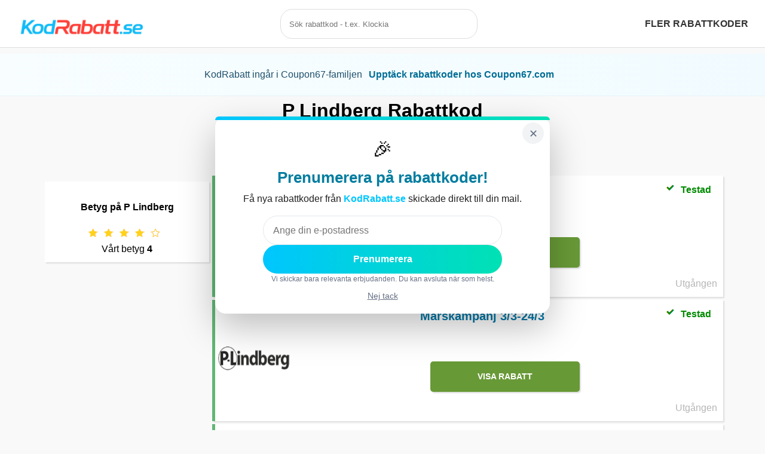

--- FILE ---
content_type: text/html; charset=utf-8
request_url: https://www.kodrabatt.se/butik/plindberg-rabattkod
body_size: 7095
content:
<!DOCTYPE html>
<html lang="sv">

<head>
	<meta charset="utf-8">
	<meta name="viewport" content="width=device-width, initial-scale=1.0">
	<title>P Lindberg Rabattkod: Stängselvecka - Januari 2026</title>
	<meta property="og:title" content="P Lindberg Rabattkod: Stängselvecka - Januari 2026">
	<meta property="og:site_name" content="KodRabatt">
	<meta property="og:url" content="https://www.kodrabatt.se" />

	<meta property="og:type" content="website" />
	<meta property="og:description" content="P Lindberg rabattkoder & erbjudanden under Januari 2026 - Spara pengar när du handlar online: Just nu Stängselvecka!" />
	<meta property="og:image" content="https://www.kodrabatt.se/assets/img/logo-fb.jpg" />
	<meta property="og:image:secure_url" content="https://www.kodrabatt.se/assets/img/logo-fb.jpg" />
	<meta property="og:image:width" content="1200" />
	<meta property="og:image:height" content="1200" />

	<meta name="twitter:card" content="summary" />
	<meta name="twitter:title" content="P Lindberg Rabattkod: Stängselvecka - Januari 2026" />
	<meta name="twitter:description" content="P Lindberg rabattkoder & erbjudanden under Januari 2026 - Spara pengar när du handlar online: Just nu Stängselvecka!" />
	<meta name="twitter:image" content="https://www.kodrabatt.se/assets/img/logo-fb.jpg" />

	
	<meta name="description" content="P Lindberg rabattkoder & erbjudanden under Januari 2026 - Spara pengar när du handlar online: Just nu Stängselvecka!">
	<meta name="keywords" content="rabatt, rabattkod, rabattkoder">
	<meta property="locale" content="se-SV">

	<link rel="icon" type="image/png" href="https://www.kodrabatt.se/assets/img/favicon-16x16.png" sizes="16x16">
	<link rel="icon" type="image/png" href="https://www.kodrabatt.se/assets/img/favicon-32x32.png" sizes="32x32">
	<link rel="icon" type="image/png" href="https://www.kodrabatt.se/assets/img/favicon-48x48.png" sizes="48x48">
	<link rel="icon" type="image/png" href="https://www.kodrabatt.se/assets/img/favicon-57x57.png" sizes="57x57">
	<link rel="icon" type="image/png" href="https://www.kodrabatt.se/assets/img/favicon-76x76.png" sizes="76x76">
	<link rel="icon" type="image/png" href="https://www.kodrabatt.se/assets/img/favicon-96x96.png" sizes="96x96">
	<link rel="icon" type="image/png" href="https://www.kodrabatt.se/assets/img/favicon-128x128.png" sizes="128x128">
	<link rel="icon" type="image/png" href="https://www.kodrabatt.se/assets/img/favicon-192x192.png" sizes="192x192">
	<link rel="icon" type="image/png" href="https://www.kodrabatt.se/assets/img/favicon-228x228.png" sizes="228x228">

	<link rel="shortcut icon" sizes="196x196" href="https://www.kodrabatt.se/assets/img/favicon-196x196.png">

	<link rel="apple-touch-icon" type="image/png" href="https://www.kodrabatt.se/assets/img/favicon-120x120.png"
		sizes="120x120">
	<link rel="apple-touch-icon" type="image/png" href="https://www.kodrabatt.se/assets/img/favicon-152x152.png"
		sizes="152x152">
	<link rel="apple-touch-icon" type="image/png" href="https://www.kodrabatt.se/assets/img/favicon-180x180.png"
		sizes="180x180">

	<meta name="msapplication-TileColor" content="#FFFFFF">
	<meta name="msapplication-TileImage" content="https://www.kodrabatt.se/assets/img/favicon-144x144.png">

	<meta name="msapplication-config" content="/browserconfig.xml" />

	<link href="https://www.kodrabatt.se/assets/logos/rabattkod-plindberg.gif" rel="image_src"></link>
	<link rel="canonical" href="https://www.kodrabatt.se/butik/plindberg-rabattkod">

	<script async src="https://www.googletagmanager.com/gtag/js?id=UA-110359518-1"></script>
	<script src="https://code.jquery.com/jquery-3.7.1.min.js"></script>

	<link rel="stylesheet" type="text/css" href="/assets/css/style.css">

	<style>
	.coupon67-banner{width:100%;box-sizing:border-box;padding:12px 10px;margin:0;background:linear-gradient(90deg,#f8feff,#f1fbff);border-bottom:1px solid #e6f3f7;font-size:14px;color:#1f4f6b}
	.coupon67-banner .container{max-width:1100px;margin:0 auto;display:flex;align-items:center;justify-content:center;gap:10px;padding:4px 8px}
	.coupon67-link{color:#006d95;font-weight:700;text-decoration:none;padding:6px 10px;border-radius:6px;background:transparent;border:1px solid transparent}
	.coupon67-link:hover{background:#e6f7fb;border-color:#cbeef6;text-decoration:none}
	@media(max-width:600px){.coupon67-banner{font-size:13px;padding:10px}.coupon67-banner .container{padding:6px 8px;flex-direction:column;gap:6px}}
	</style>
	<script type="text/javascript">$(document).ready(function(){$(".coupbox").click(function(){var t=$(this).attr("code");return $(this).text()!=t&&($("#"+$(this).attr("id")+"_button").show(),t=window.location.href.split("?")[0],"true"==$(this).attr("direct")?window.open($(this).attr("url"),"_blank"):(window.open(t+"?code="+$(this).attr("code"),"_blank"),window.open($(this).attr("url"),"_self"))),!1}),$("#myModal").hasClass("modal")&&$("#myModal").modal("show"),(ul=document.getElementById("myUL")).style.display="none",$("#submitPrenum").click(function(){$.post("/ap",{email:$("#prenumEmail").val()},function(t){$("#prenumBtnField").html("<h2>Välkommen!</h2>"),$("#prenumEmail").hide(),setTimeout(function(){$("#prenumModal").modal("hide")},1e3)})}),$(".star-rating .icon").on("click",function(){$("#stars").html("Tack, betyg skickat!")}),(refresh_handler=function(t){for(var e=document.querySelectorAll("*[realsrc]"),n=0;n<e.length;n++){var r=e[n].getBoundingClientRect();e[n].hasAttribute("realsrc")&&r.top<window.innerHeight&&(e[n].setAttribute("src",e[n].getAttribute("realsrc")),e[n].removeAttribute("realsrc"))}})(),window.addEventListener("load",refresh_handler),window.addEventListener("scroll",refresh_handler),window.addEventListener("resize",refresh_handler)});</script>
	

	<script>
		var firstRun = true;
		function myFunction() {
			// Declare variables
			const http = new XMLHttpRequest();
			const url = '/partners';
			var input, filter, ul, li, a, i, txtValue;
			input = document.getElementById('myInput');
			filter = input.value.toUpperCase();
			ul = document.getElementById("myUL");
			ul.style.display = "";
			$("#submitPrenum").click(function () {
				$.post("/ap", { email: $("#prenumEmail").val() }, function (data) {
					$("#prenumBtnField").html('<h2>Välkommen!</h2>');
					$("#prenumEmail").hide();
				});
			});
			if (firstRun) {
				http.open("GET", url);
				http.send();
				http.onreadystatechange = (e) => {
					ul.innerHTML = http.responseText;
				}
				firstRun = false;
			}
			li = ul.getElementsByTagName('li');
			var foundAny = false;


			// Loop through all list items, and hide those who don't match the search query
			for (i = 0; i < li.length; i++) {
				a = li[i].getElementsByTagName("a")[0];
				txtValue = a.textContent || a.innerText;
				if (txtValue.toUpperCase().indexOf(filter) > -1) {
					foundAny = true;
					li[i].style.display = "";
				} else {
					li[i].style.display = "none";
				}
			}

			if (!foundAny || filter == "") {
				ul.style.display = "none";
			}
		}

		window.dataLayer = window.dataLayer || [];
		function gtag() { dataLayer.push(arguments); }
		gtag('js', new Date());

		gtag('config', 'UA-110359518-1');
	</script>
	
	<script type="application/ld+json">
	{
		"@context":"http://schema.org/",
		"@type":"Review",
		"datePublished":"2019-03-14 03:14:15",
		"dateModified":"2020-03-10 09:20:03",
		"itemReviewed":{
		"@type":"Organization",
		"name":"P Lindberg",
		"image":"https://www.kodrabatt.se/assets/logos/rabattkod-plindberg.gif"
		},
		"author":{
		"@type":"Organization",
		"name":"Kodrabatt Rabattkoder"
		},
		"reviewRating":{
		"@type":"Rating",
		"bestRating":"5",
		"worstRating":"0",
		"ratingValue":4
		}
	}
	</script>
</head>

<body>

	<header>
		<div style="width:100%">
			<div class="logocontainer" style="width:33%;float:left">
				<a title="Kodrabatt rabattkoder logo" href="/"><img class="logo" src="/assets/img/kodrabatt.png"
						alt="Kodrabatt rabattkoder"></a>
			</div>
			<div style="width:33%;float:left" class="floatright-xs">
				<div class="nav-search float-sm-right float-xs-right">
					<input id="myInput" type="text" onkeyup="myFunction()" placeholder="Sök rabattkod - t.ex. Klockia"
						autocomplete="off">
					<div id="search-result">
						<ul id="myUL" style="display:none">

						</ul>
					</div>
				</div>
			</div>
			<div style="width:33%;float:left" class="hidden-xs">
				<ul>
					<li>
						<a title="Fler rabattkoder" href="/butik">Fler rabattkoder</a>
					</li>
				</ul>
			</div>
		</div>
	</header>

	<div class="coupon67-banner" role="region" aria-label="Coupon67">
		<div class="container">
			<span>KodRabatt ingår i Coupon67-familjen</span>
			<a class="coupon67-link" href="https://coupon67.com/se" target="_blank" rel="noopener" title="Coupon67 – fler verifierade rabattkoder och exklusiva erbjudanden i Sverige">Upptäck rabattkoder hos Coupon67.com</a>
		</div>
	</div>

	

	<section id="showcase" class="container">
		<div style="text-align: center;">
			<div class="row-full">
				<h1>P Lindberg Rabattkod</h1>
				<span class="h1-pagetitle-date">Januari 2026</span>
				<p>Senaste rabattkoderna och erbjudandena från <strong>P Lindberg</strong></p>
			</div>

			<div class="row-full">
			<div class="xs-full-3 xs-right-left pad-5 hidden-xs" >
				<div class="star-rating-wrapper"><h4>Betyg på P Lindberg</h4><div class="star-rating"><div id="stars"><div id="star" class="icon" alt="Betygsstjärna"></div><div id="star" class="icon" alt="Betygsstjärna"></div><div id="star" class="icon" alt="Betygsstjärna"></div><div id="star" class="icon" alt="Betygsstjärna"></div><div id="staro" class="icon" alt="Ofylld betygsstjärna"></div></div> Vårt betyg <strong>4</strong></div></div>
				
			</div>
			<div class="xs-full-9 xs-left-right" >
				
<!-- Dim overlay (clickable background) -->
<div id="popupOverlay"
     style="display:none;position:fixed;inset:0;background:rgba(0,0,0,0.55);z-index:9998;"></div>

<!-- Centered popup box -->
<div id="popupBox"
     style="display:none;position:fixed;top:50%;left:50%;transform:translate(-50%, -50%);
            z-index:9999;width:min(560px, 92vw);">

  <div id="popupCard"
       style="position:relative;background:#fff;border-radius:18px;padding:24px 20px 18px;text-align:center;
              box-shadow:0 24px 60px rgba(0,0,0,0.25);
              transform:translateY(18px) scale(0.96);opacity:0;
              transition:transform .28s ease, opacity .28s ease;">

    <div style="position:absolute;left:0;top:0;width:100%;height:6px;
                background:linear-gradient(90deg,#00c6ff,#00e1b4);
                border-top-left-radius:18px;border-top-right-radius:18px;"></div>

    <button id="closePopup"
            style="position:absolute;top:10px;right:10px;height:36px;width:36px;border:none;cursor:pointer;
                   border-radius:999px;background:#f1f3f5;color:#667085;font-size:18px;line-height:36px;">
      ✕
    </button>

    <div style="font-size:34px;margin-top:6px;margin-bottom:6px;">🎉</div>

    <h2 style="margin:0 0 8px;color:#007da0;font-size:26px;line-height:1.2;">
      Prenumerera på rabattkoder!
    </h2>

    <p style="margin:0 0 16px;color:#222;font-size:16px;line-height:1.5;">
      Få nya rabattkoder från
      <strong style="color:#00c6ff;">KodRabatt.se</strong>
      skickade direkt till din mail.
    </p>

    <div style="display:flex;flex-direction:column;align-items:center;gap:12px;">
      <input id="prenumEmail" type="email" name="email" placeholder="Ange din e-postadress"
             style="width:100%;max-width:400px;padding:14px 16px;border:1px solid #e5e7eb;border-radius:26px;
                    outline:none;font-size:16px;line-height:1.2;">
      <button id="submitPrenum"
              style="height:48px;padding:0 22px;border:none;border-radius:26px;
                     background:linear-gradient(90deg,#00c6ff,#00e1b4);color:#fff;font-weight:700;cursor:pointer;font-size:16px;
                     width:100%;max-width:400px;">
        Prenumerera
      </button>
      <div style="font-size:12px;color:#667085;">Vi skickar bara relevanta erbjudanden. Du kan avsluta när som helst.</div>
    </div>

    <button id="noThanks"
            style="margin-top:10px;background:none;border:none;color:#667085;cursor:pointer;font-size:14px;text-decoration:underline;">
      Nej tack
    </button>
  </div>
</div>

<script>
$(function () {
  const KEY = "prenumereraClickedTime";
  const $overlay = $("#popupOverlay");
  const $box = $("#popupBox");
  const $card = $("#popupCard");

  function animateIn() {
    requestAnimationFrame(function () {
      $card.css({ transform: "translateY(0) scale(1)", opacity: "1" });
    });
  }

  function animateOut(cb) {
    $card.css({ transform: "translateY(18px) scale(0.96)", opacity: "0" });
    setTimeout(cb, 220);
  }

  function showPopup() {
    $overlay.fadeIn(150);
    $box.fadeIn(150, animateIn);
  }

  function openPopup() {
    const lastShown = localStorage.getItem(KEY);

    if (!lastShown) {
      showPopup();
      return;
    }

    const lastShownDate = new Date(lastShown);
    const now = new Date();
    const oneHour = 60 * 60 * 1000;

    if (now - lastShownDate > oneHour) {
      showPopup();
    }
  }

  function closePopupWithoutCache() {
    animateOut(function () {
      $overlay.fadeOut(120);
      $box.fadeOut(120);
    });
  }

  function closePopup() {
    localStorage.setItem(KEY, new Date().toISOString());
    animateOut(function () {
      $overlay.fadeOut(120);
      $box.fadeOut(120);
    });
  }

  // Kick it off after a short delay
  setTimeout(openPopup, 700);

  // Clicks outside the box: close without caching (so it can reappear within the hour)
  $overlay.on("click", function (e) {
    // Only if clicking the overlay itself, not the box/card
    if (e.target === $overlay[0]) closePopupWithoutCache();
  });

  // Close buttons: cache timestamp so we don't show again within an hour
  $("#closePopup, #noThanks").on("click", function (e) {
    e.preventDefault();
    closePopup();
  });

  // Submit: also cache timestamp
  $("#submitPrenum").on("click", function (e) {
    // If it's a real form submit button, avoid double navigation if you handle via JS
    // e.preventDefault();
    localStorage.setItem(KEY, new Date().toISOString());
    closePopup();
  });

  // Optional: ESC to close (without caching)
  $(document).on("keydown", function (e) {
    if (e.key === "Escape") closePopupWithoutCache();
  });
});
</script>

				<article class="coupon" id="coupon_3969">
  <span class="left">
    <a title="Länk till en P Lindberg rabattkod" href="/out/3969" rel="nofollow" target="_blank"><img realsrc="/assets/logos/rabattkod-plindberg.gif" alt="Bild på en P Lindberg rabattkod"></a>
  </span>
  <span class="right">
  <h2>
    <a title="P Lindberg rabattkoder" class="title-link" href="/out/3969">Stängselvecka</a>
    <span style="font-size:16px;color:rgb(1, 138, 1);float:right">
       Testad
    </span>
    <span id="check" class="icon" alt="Rabattkoden är testad" style="float:right"></span>
  </h2>
	<ul>
    <li style="font-weight: normal">
        
    </li>
    <li>
      <span class="hidebox coupbox" id="coupon_3969" code="3969" url="/out/3969"><strong>Visa rabatt <i class="fa fa-share" aria-hidden="true"></i></strong></span>
    </li>
  </ul>
  
  <span style="font-size:16px;color:rgb(182, 182, 182);float:right">
    Utgången
  </span>
  </span>
</article><article class="coupon" id="coupon_3960">
  <span class="left">
    <a title="Länk till en P Lindberg rabattkod" href="/out/3960" rel="nofollow" target="_blank"><img realsrc="/assets/logos/rabattkod-plindberg.gif" alt="Bild på en P Lindberg rabattkod"></a>
  </span>
  <span class="right">
  <h2>
    <a title="P Lindberg rabattkoder" class="title-link" href="/out/3960">Marskampanj 3/3-24/3</a>
    <span style="font-size:16px;color:rgb(1, 138, 1);float:right">
       Testad
    </span>
    <span id="check" class="icon" alt="Rabattkoden är testad" style="float:right"></span>
  </h2>
	<ul>
    <li style="font-weight: normal">
        
    </li>
    <li>
      <span class="hidebox coupbox" id="coupon_3960" code="3960" url="/out/3960"><strong>Visa rabatt <i class="fa fa-share" aria-hidden="true"></i></strong></span>
    </li>
  </ul>
  
  <span style="font-size:16px;color:rgb(182, 182, 182);float:right">
    Utgången
  </span>
  </span>
</article><article class="coupon" id="coupon_3902">
  <span class="left">
    <a title="Länk till en P Lindberg rabattkod" href="/out/3902" rel="nofollow" target="_blank"><img realsrc="/assets/logos/rabattkod-plindberg.gif" alt="Bild på en P Lindberg rabattkod"></a>
  </span>
  <span class="right">
  <h2>
    <a title="P Lindberg rabattkoder" class="title-link" href="/out/3902">Frostvecka</a>
    <span style="font-size:16px;color:rgb(1, 138, 1);float:right">
       Testad
    </span>
    <span id="check" class="icon" alt="Rabattkoden är testad" style="float:right"></span>
  </h2>
	<ul>
    <li style="font-weight: normal">
        
    </li>
    <li>
      <span class="hidebox coupbox" id="coupon_3902" code="3902" url="/out/3902"><strong>Visa rabatt <i class="fa fa-share" aria-hidden="true"></i></strong></span>
    </li>
  </ul>
  
  <span style="font-size:16px;color:rgb(182, 182, 182);float:right">
    Utgången
  </span>
  </span>
</article><article class="coupon" id="coupon_3890">
  <span class="left">
    <a title="Länk till en P Lindberg rabattkod" href="/out/3890" rel="nofollow" target="_blank"><img realsrc="/assets/logos/rabattkod-plindberg.gif" alt="Bild på en P Lindberg rabattkod"></a>
  </span>
  <span class="right">
  <h2>
    <a title="P Lindberg rabattkoder" class="title-link" href="/out/3890">Snövecka 2</a>
    <span style="font-size:16px;color:rgb(1, 138, 1);float:right">
       Testad
    </span>
    <span id="check" class="icon" alt="Rabattkoden är testad" style="float:right"></span>
  </h2>
	<ul>
    <li style="font-weight: normal">
        
    </li>
    <li>
      <span class="hidebox coupbox" id="coupon_3890" code="3890" url="/out/3890"><strong>Visa rabatt <i class="fa fa-share" aria-hidden="true"></i></strong></span>
    </li>
  </ul>
  
  <span style="font-size:16px;color:rgb(182, 182, 182);float:right">
    Utgången
  </span>
  </span>
</article><article class="coupon" id="coupon_3868">
  <span class="left">
    <a title="Länk till en P Lindberg rabattkod" href="/out/3868" rel="nofollow" target="_blank"><img realsrc="/assets/logos/rabattkod-plindberg.gif" alt="Bild på en P Lindberg rabattkod"></a>
  </span>
  <span class="right">
  <h2>
    <a title="P Lindberg rabattkoder" class="title-link" href="/out/3868">Julklappstips</a>
    <span style="font-size:16px;color:rgb(1, 138, 1);float:right">
       Testad
    </span>
    <span id="check" class="icon" alt="Rabattkoden är testad" style="float:right"></span>
  </h2>
	<ul>
    <li style="font-weight: normal">
        
    </li>
    <li>
      <span class="hidebox coupbox" id="coupon_3868" code="3868" url="/out/3868"><strong>Visa rabatt <i class="fa fa-share" aria-hidden="true"></i></strong></span>
    </li>
  </ul>
  
  <span style="font-size:16px;color:rgb(182, 182, 182);float:right">
    Utgången
  </span>
  </span>
</article><article class="coupon" id="coupon_3845">
  <span class="left">
    <a title="Länk till en P Lindberg rabattkod" href="/out/3845" rel="nofollow" target="_blank"><img realsrc="/assets/logos/rabattkod-plindberg.gif" alt="Bild på en P Lindberg rabattkod"></a>
  </span>
  <span class="right">
  <h2>
    <a title="P Lindberg rabattkoder" class="title-link" href="/out/3845">Black Friday weekend</a>
    <span style="font-size:16px;color:rgb(1, 138, 1);float:right">
       Testad
    </span>
    <span id="check" class="icon" alt="Rabattkoden är testad" style="float:right"></span>
  </h2>
	<ul>
    <li style="font-weight: normal">
        
    </li>
    <li>
      <span class="hidebox coupbox" id="coupon_3845" code="3845" url="/out/3845"><strong>Visa rabatt <i class="fa fa-share" aria-hidden="true"></i></strong></span>
    </li>
  </ul>
  
  <span style="font-size:16px;color:rgb(182, 182, 182);float:right">
    Utgången
  </span>
  </span>
</article><article class="coupon" id="coupon_3782">
  <span class="left">
    <a title="Länk till en P Lindberg rabattkod" href="/out/3782" rel="nofollow" target="_blank"><img realsrc="/assets/logos/rabattkod-plindberg.gif" alt="Bild på en P Lindberg rabattkod"></a>
  </span>
  <span class="right">
  <h2>
    <a title="P Lindberg rabattkoder" class="title-link" href="/out/3782">Novemberkampanj 2024</a>
    <span style="font-size:16px;color:rgb(1, 138, 1);float:right">
       Testad
    </span>
    <span id="check" class="icon" alt="Rabattkoden är testad" style="float:right"></span>
  </h2>
	<ul>
    <li style="font-weight: normal">
        
    </li>
    <li>
      <span class="hidebox coupbox" id="coupon_3782" code="3782" url="/out/3782"><strong>Visa rabatt <i class="fa fa-share" aria-hidden="true"></i></strong></span>
    </li>
  </ul>
  
  <span style="font-size:16px;color:rgb(182, 182, 182);float:right">
    Utgången
  </span>
  </span>
</article><article class="coupon" id="coupon_3741">
  <span class="left">
    <a title="Länk till en P Lindberg rabattkod" href="/out/3741" rel="nofollow" target="_blank"><img realsrc="/assets/logos/rabattkod-plindberg.gif" alt="Bild på en P Lindberg rabattkod"></a>
  </span>
  <span class="right">
  <h2>
    <a title="P Lindberg rabattkoder" class="title-link" href="/out/3741">Kampanj oktober</a>
    <span style="font-size:16px;color:rgb(1, 138, 1);float:right">
       Testad
    </span>
    <span id="check" class="icon" alt="Rabattkoden är testad" style="float:right"></span>
  </h2>
	<ul>
    <li style="font-weight: normal">
        
    </li>
    <li>
      <span class="hidebox coupbox" id="coupon_3741" code="3741" url="/out/3741"><strong>Visa rabatt <i class="fa fa-share" aria-hidden="true"></i></strong></span>
    </li>
  </ul>
  
  <span style="font-size:16px;color:rgb(182, 182, 182);float:right">
    Utgången
  </span>
  </span>
</article><article class="coupon" id="coupon_3675">
  <span class="left">
    <a title="Länk till en P Lindberg rabattkod" href="/out/3675" rel="nofollow" target="_blank"><img realsrc="/assets/logos/rabattkod-plindberg.gif" alt="Bild på en P Lindberg rabattkod"></a>
  </span>
  <span class="right">
  <h2>
    <a title="P Lindberg rabattkoder" class="title-link" href="/out/3675">Foder & tillbehör</a>
    <span style="font-size:16px;color:rgb(1, 138, 1);float:right">
       Testad
    </span>
    <span id="check" class="icon" alt="Rabattkoden är testad" style="float:right"></span>
  </h2>
	<ul>
    <li style="font-weight: normal">
        
    </li>
    <li>
      <span class="hidebox coupbox" id="coupon_3675" code="3675" url="/out/3675"><strong>Visa rabatt <i class="fa fa-share" aria-hidden="true"></i></strong></span>
    </li>
  </ul>
  
  <span style="font-size:16px;color:rgb(182, 182, 182);float:right">
    Utgången
  </span>
  </span>
</article><article class="coupon" id="coupon_3669">
  <span class="left">
    <a title="Länk till en P Lindberg rabattkod" href="/out/3669" rel="nofollow" target="_blank"><img realsrc="/assets/logos/rabattkod-plindberg.gif" alt="Bild på en P Lindberg rabattkod"></a>
  </span>
  <span class="right">
  <h2>
    <a title="P Lindberg rabattkoder" class="title-link" href="/out/3669">Sommarkampanj</a>
    <span style="font-size:16px;color:rgb(1, 138, 1);float:right">
       Testad
    </span>
    <span id="check" class="icon" alt="Rabattkoden är testad" style="float:right"></span>
  </h2>
	<ul>
    <li style="font-weight: normal">
        
    </li>
    <li>
      <span class="hidebox coupbox" id="coupon_3669" code="3669" url="/out/3669"><strong>Visa rabatt <i class="fa fa-share" aria-hidden="true"></i></strong></span>
    </li>
  </ul>
  
  <span style="font-size:16px;color:rgb(182, 182, 182);float:right">
    Utgången
  </span>
  </span>
</article><article class="coupon" id="coupon_3583">
  <span class="left">
    <a title="Länk till en P Lindberg rabattkod" href="/out/3583" rel="nofollow" target="_blank"><img realsrc="/assets/logos/rabattkod-plindberg.gif" alt="Bild på en P Lindberg rabattkod"></a>
  </span>
  <span class="right">
  <h2>
    <a title="P Lindberg rabattkoder" class="title-link" href="/out/3583">Målarvecka</a>
    <span style="font-size:16px;color:rgb(1, 138, 1);float:right">
       Testad
    </span>
    <span id="check" class="icon" alt="Rabattkoden är testad" style="float:right"></span>
  </h2>
	<ul>
    <li style="font-weight: normal">
        
    </li>
    <li>
      <span class="hidebox coupbox" id="coupon_3583" code="3583" url="/out/3583"><strong>Visa rabatt <i class="fa fa-share" aria-hidden="true"></i></strong></span>
    </li>
  </ul>
  
  <span style="font-size:16px;color:rgb(182, 182, 182);float:right">
    Utgången
  </span>
  </span>
</article><article class="coupon" id="coupon_3568">
  <span class="left">
    <a title="Länk till en P Lindberg rabattkod" href="/out/3568" rel="nofollow" target="_blank"><img realsrc="/assets/logos/rabattkod-plindberg.gif" alt="Bild på en P Lindberg rabattkod"></a>
  </span>
  <span class="right">
  <h2>
    <a title="P Lindberg rabattkoder" class="title-link" href="/out/3568">Övervakningsvecka!</a>
    <span style="font-size:16px;color:rgb(1, 138, 1);float:right">
       Testad
    </span>
    <span id="check" class="icon" alt="Rabattkoden är testad" style="float:right"></span>
  </h2>
	<ul>
    <li style="font-weight: normal">
        
    </li>
    <li>
      <span class="hidebox coupbox" id="coupon_3568" code="3568" url="/out/3568"><strong>Visa rabatt <i class="fa fa-share" aria-hidden="true"></i></strong></span>
    </li>
  </ul>
  
  <span style="font-size:16px;color:rgb(182, 182, 182);float:right">
    Utgången
  </span>
  </span>
</article><div class="faded-background" style="color:#fff;padding-bottom:2px;padding-top:2px;margin-top:2px;margin-bottom:2px;">Senaste rabattkoderna - Januari 2026</div><article class="coupon" id="coupon_4341">
  <span class="left">
    <a title="Länk till en InkClub rabattkod" href="/out/4341" rel="nofollow" target="_blank"><img realsrc="/assets/logos/rabattkod-inkclub.gif" alt="Bild på en InkClub rabattkod"></a>
  </span>
  <span class="right">
  <h2>
    <a title="InkClub rabattkoder" class="title-link" href="/butik/inkclub-rabattkod">InkClub</a>
    <span style="font-size:16px;color:rgb(1, 138, 1);float:right">
       Testad
    </span>
    <span id="check" class="icon" alt="Rabattkoden är testad" style="float:right"></span>
  </h2>
	<ul>
    <li style="font-weight: normal">
        25% på bläck och toner från inkClubs eget märke, 10% på bläck och toner från Brother och Xerox
    </li>
    <li>
      <span class="hidebox coupbox" id="coupon_4341" code="4341" url="/out/4341"><strong>Visa rabattkod <i class="fa fa-share" aria-hidden="true"></i></strong></span>
    </li>
  </ul>
  
  <span style="font-size:16px;color:rgb(182, 182, 182);float:right">
    
  </span>
  </span>
</article><article class="coupon" id="coupon_4331">
  <span class="left">
    <a title="Länk till en SmartPhoto rabattkod" href="/out/4331" rel="nofollow" target="_blank"><img realsrc="/assets/logos/rabattkod-smartphoto.gif" alt="Bild på en SmartPhoto rabattkod"></a>
  </span>
  <span class="right">
  <h2>
    <a title="SmartPhoto rabattkoder" class="title-link" href="/butik/smartphoto-rabattkod">SmartPhoto</a>
    <span style="font-size:16px;color:rgb(1, 138, 1);float:right">
       Testad
    </span>
    <span id="check" class="icon" alt="Rabattkoden är testad" style="float:right"></span>
  </h2>
	<ul>
    <li style="font-weight: normal">
        Black Week! Upp till 60%
    </li>
    <li>
      <span class="hidebox coupbox" id="coupon_4331" code="4331" url="/out/4331"><strong>Visa rabattkod <i class="fa fa-share" aria-hidden="true"></i></strong></span>
    </li>
  </ul>
  
  <span style="font-size:16px;color:rgb(182, 182, 182);float:right">
    
  </span>
  </span>
</article><article class="coupon" id="coupon_4315">
  <span class="left">
    <a title="Länk till en DentaWorks rabattkod" href="/out/4315" rel="nofollow" target="_blank"><img realsrc="/assets/logos/rabattkod-dentaworks.gif" alt="Bild på en DentaWorks rabattkod"></a>
  </span>
  <span class="right">
  <h2>
    <a title="DentaWorks rabattkoder" class="title-link" href="/butik/dentaworks-rabattkod">DentaWorks</a>
    <span style="font-size:16px;color:rgb(1, 138, 1);float:right">
       Testad
    </span>
    <span id="check" class="icon" alt="Rabattkoden är testad" style="float:right"></span>
  </h2>
	<ul>
    <li style="font-weight: normal">
        20% rabatt
    </li>
    <li>
      <span class="hidebox coupbox" id="coupon_4315" code="4315" url="/out/4315"><strong>Visa rabattkod <i class="fa fa-share" aria-hidden="true"></i></strong></span>
    </li>
  </ul>
  
  <span style="font-size:16px;color:rgb(182, 182, 182);float:right">
    
  </span>
  </span>
</article><article class="coupon" id="coupon_3962">
  <span class="left">
    <a title="Länk till en Markslöjd rabattkod" href="/out/3962" rel="nofollow" target="_blank"><img realsrc="/assets/logos/rabattkod-markslojd.gif" alt="Bild på en Markslöjd rabattkod"></a>
  </span>
  <span class="right">
  <h2>
    <a title="Markslöjd rabattkoder" class="title-link" href="/butik/markslojd-rabattkod">Markslöjd</a>
    <span style="font-size:16px;color:rgb(1, 138, 1);float:right">
       Testad
    </span>
    <span id="check" class="icon" alt="Rabattkoden är testad" style="float:right"></span>
  </h2>
	<ul>
    <li style="font-weight: normal">
        20% på ett köp över 1000 kr
    </li>
    <li>
      <span class="hidebox coupbox" id="coupon_3962" code="3962" url="/out/3962"><strong>Visa rabattkod <i class="fa fa-share" aria-hidden="true"></i></strong></span>
    </li>
  </ul>
  
  <span style="font-size:16px;color:rgb(182, 182, 182);float:right">
    
  </span>
  </span>
</article><article class="coupon" id="coupon_3951">
  <span class="left">
    <a title="Länk till en HelloFresh rabattkod" href="/out/3951" rel="nofollow" target="_blank"><img realsrc="/assets/logos/rabattkod-hellofresh.gif" alt="Bild på en HelloFresh rabattkod"></a>
  </span>
  <span class="right">
  <h2>
    <a title="HelloFresh rabattkoder" class="title-link" href="/butik/hellofresh-rabattkod">HelloFresh</a>
    <span style="font-size:16px;color:rgb(1, 138, 1);float:right">
       Testad
    </span>
    <span id="check" class="icon" alt="Rabattkoden är testad" style="float:right"></span>
  </h2>
	<ul>
    <li style="font-weight: normal">
        1269 kr rabatt på 6 boxar
    </li>
    <li>
      <span class="hidebox coupbox" id="coupon_3951" code="3951" url="/out/3951"><strong>Visa rabattkod <i class="fa fa-share" aria-hidden="true"></i></strong></span>
    </li>
  </ul>
  
  <span style="font-size:16px;color:rgb(182, 182, 182);float:right">
    
  </span>
  </span>
</article><article class="coupon" id="coupon_3941">
  <span class="left">
    <a title="Länk till en VetZoo rabattkod" href="/out/3941" rel="nofollow" target="_blank"><img realsrc="/assets/logos/rabattkod-vetzoo.gif" alt="Bild på en VetZoo rabattkod"></a>
  </span>
  <span class="right">
  <h2>
    <a title="VetZoo rabattkoder" class="title-link" href="/butik/vetzoo-rabattkod">VetZoo</a>
    <span style="font-size:16px;color:rgb(1, 138, 1);float:right">
       Testad
    </span>
    <span id="check" class="icon" alt="Rabattkoden är testad" style="float:right"></span>
  </h2>
	<ul>
    <li style="font-weight: normal">
        Alla hjärtans dag erbjudande: 20% rabatt vid köp över 700 SEK med koden VDAY20
    </li>
    <li>
      <span class="hidebox coupbox" id="coupon_3941" code="3941" url="/out/3941"><strong>Visa rabattkod <i class="fa fa-share" aria-hidden="true"></i></strong></span>
    </li>
  </ul>
  
  <span style="font-size:16px;color:rgb(182, 182, 182);float:right">
    
  </span>
  </span>
</article>
			</div>
			</div>
			<div class="row-full seeMore">
				<a title="Se fler rabattkoder" href="/butik">Se fler rabattkoder</a>
			</div>

			<div class="row-full">
			<div class="xs-12 boxShadow simpleText">
  <h2>Hur använder man en P Lindberg rabattkod?</h2>
  <div class="row-full">
    <div class="xs-full-4">
      <h3>1. Klicka på Visa Rabattkod under erbjudandet</h3>
      <p><img realsrc="/assets/img/howto1.gif" alt="Visa rabattkod P Lindberg" style="width:100%;"></p>
    </div>
    <div class="xs-full-4">
      <h3>2. Klicka på rabattkoden som visas för att kopiera den</h3>
      <p><img realsrc="/assets/img/howto2.gif" alt="Hur man använder en P Lindberg rabattkod" style="width:100%;"></p>
    </div>
    <div class="xs-full-4">
      <h3>3. Klistra in rabattkoden när du ska betala hos P Lindberg</h3>
      <p><img realsrc="/assets/img/howto3.gif" alt="Hur man anger en P Lindberg rabattkod" style="width:100%;"></p>
    </div>
    <div class="xs-12">
      <h2>
        Rabattkod hos P Lindberg
      </h2>
      <p>
        Här hittar du aktuella rabattkoder som du kan använda när du handlar hos P Lindberg. Du skriver enkelt in din rabattkod i kassan innan du slutför din beställning hos P Lindberg, alternativt så kan det ofta funka att visa upp koden i kassan när du handlar i deras butik. Registrera dig för vårt nyhetsbrev för att inte missa några erbjudanden eller kampanjer.
      </p>
    </div>
  </div>
</div>
			<div class="xs-12 boxShadow simpleText">	<h2>Om KodRabatt</h2><p>P Lindberg har genom sin hemsida målet att vara störst i Sverige. P Lindberg är stället där man hittar många olika produkter till rimliga priser. Hos P Lindberg hittar du fantastiska produkter från ett brett utbud där allt håller god kvalité. Med en rabattkod ifrån oss handlar du ännu billigare.</p>	</div>
			
			</div>

			<div class="row-full">
				<ul class="breadcrumb"><li><a title="Kodrabatts startsida" href="/">Kodrabatt Hem</a></li><li><a title="Alla butiker" href="/butik">Butiker</a></li><li><a title="P Lindberg Rabattkoder" href="/butik/plindberg-rabattkod">P Lindberg Rabattkoder</a></li></ul>
			</div>
		</div>
	</section>


	<footer>
		<div class="xs-6">
			<span style="font-weight:bold;">Följ oss</span>
			<p>
				<a class="sq46" title="Kodrabatt Facebook" href="https://www.facebook.com/kodrabatt.se" rel="noopener"
					target="_blank"><img class="sq46" realsrc="https://www.kodrabatt.se/assets/img/share/facebook.svg"
						alt="Kodrabatt Facebook"></a>
				<a class="sq46" title="Kodrabatt Instagram" href="https://www.instagram.com/kodrabatt" rel="noopener"
					target="_blank"><img class="sq46" realsrc="https://www.kodrabatt.se/assets/img/share/instagram.svg"
						alt="Kodrabatt Instagram"></a>
				<a class="sq46" title="Kodrabatt RSS Feed" href="https://www.kodrabatt.se/feed"><img class="sq46"
						realsrc="https://www.kodrabatt.se/assets/img/share/feed.svg" alt="Rabattkod RSS Feed"></a>
			</p>
		</div>
		<div class="xs-6">
			<span style="font-weight:bold;">Kontakt</span>
			<p style="margin:20px;"><a title="Kodrabatts epostadress" href="/cdn-cgi/l/email-protection#c7aca8a9b3a6acb387aca8a3b5a6a5a6b3b3e9b4a2">Epost</a></p>
		</div>
		<div class="xs-12" style="padding:10px;">
			Copyright &copy; 2026 KodRabatt.se
		</div>
	</footer>
<script data-cfasync="false" src="/cdn-cgi/scripts/5c5dd728/cloudflare-static/email-decode.min.js"></script><script defer src="https://static.cloudflareinsights.com/beacon.min.js/vcd15cbe7772f49c399c6a5babf22c1241717689176015" integrity="sha512-ZpsOmlRQV6y907TI0dKBHq9Md29nnaEIPlkf84rnaERnq6zvWvPUqr2ft8M1aS28oN72PdrCzSjY4U6VaAw1EQ==" data-cf-beacon='{"version":"2024.11.0","token":"558e088780a0475d827c86cd7c819877","r":1,"server_timing":{"name":{"cfCacheStatus":true,"cfEdge":true,"cfExtPri":true,"cfL4":true,"cfOrigin":true,"cfSpeedBrain":true},"location_startswith":null}}' crossorigin="anonymous"></script>
</body>

</html>